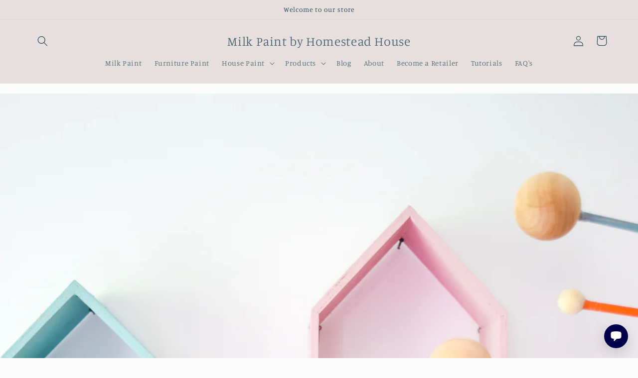

--- FILE ---
content_type: application/javascript; charset=utf-8
request_url: https://chatwith.tools/_next/static/chunks/6564-51ddda57336261b7.js
body_size: 11480
content:
try{!function(){var e="undefined"!=typeof window?window:"undefined"!=typeof global?global:"undefined"!=typeof globalThis?globalThis:"undefined"!=typeof self?self:{},t=(new e.Error).stack;t&&(e._sentryDebugIds=e._sentryDebugIds||{},e._sentryDebugIds[t]="97ad0f48-2223-4a0b-8cb9-f03da29767dc",e._sentryDebugIdIdentifier="sentry-dbid-97ad0f48-2223-4a0b-8cb9-f03da29767dc")}()}catch(e){}"use strict";(self.webpackChunk_N_E=self.webpackChunk_N_E||[]).push([[6564],{52162:function(e,t,n){let r;n.d(t,{I0:function(){return v},XB:function(){return d},fC:function(){return g}});var i=n(10801),o=n(18397),l=n(91036),a=n(21348),u=n(62313),s=n(10576);let f="dismissableLayer.update",c=(0,o.createContext)({layers:new Set,layersWithOutsidePointerEventsDisabled:new Set,branches:new Set}),d=(0,o.forwardRef)((e,t)=>{var n;let{disableOutsidePointerEvents:d=!1,onEscapeKeyDown:p,onPointerDownOutside:g,onFocusOutside:v,onInteractOutside:y,onDismiss:w,...b}=e,x=(0,o.useContext)(c),[E,R]=(0,o.useState)(null),P=null!==(n=null==E?void 0:E.ownerDocument)&&void 0!==n?n:null==globalThis?void 0:globalThis.document,[,A]=(0,o.useState)({}),C=(0,u.e)(t,e=>R(e)),T=Array.from(x.layers),[L]=[...x.layersWithOutsidePointerEventsDisabled].slice(-1),O=T.indexOf(L),D=E?T.indexOf(E):-1,S=x.layersWithOutsidePointerEventsDisabled.size>0,W=D>=O,k=function(e,t=null==globalThis?void 0:globalThis.document){let n=(0,s.W)(e),r=(0,o.useRef)(!1),i=(0,o.useRef)(()=>{});return(0,o.useEffect)(()=>{let e=e=>{if(e.target&&!r.current){let r={originalEvent:e};function o(){m("dismissableLayer.pointerDownOutside",n,r,{discrete:!0})}"touch"===e.pointerType?(t.removeEventListener("click",i.current),i.current=o,t.addEventListener("click",i.current,{once:!0})):o()}r.current=!1},o=window.setTimeout(()=>{t.addEventListener("pointerdown",e)},0);return()=>{window.clearTimeout(o),t.removeEventListener("pointerdown",e),t.removeEventListener("click",i.current)}},[t,n]),{onPointerDownCapture:()=>r.current=!0}}(e=>{let t=e.target,n=[...x.branches].some(e=>e.contains(t));!W||n||(null==g||g(e),null==y||y(e),e.defaultPrevented||null==w||w())},P),H=function(e,t=null==globalThis?void 0:globalThis.document){let n=(0,s.W)(e),r=(0,o.useRef)(!1);return(0,o.useEffect)(()=>{let e=e=>{e.target&&!r.current&&m("dismissableLayer.focusOutside",n,{originalEvent:e},{discrete:!1})};return t.addEventListener("focusin",e),()=>t.removeEventListener("focusin",e)},[t,n]),{onFocusCapture:()=>r.current=!0,onBlurCapture:()=>r.current=!1}}(e=>{let t=e.target;[...x.branches].some(e=>e.contains(t))||(null==v||v(e),null==y||y(e),e.defaultPrevented||null==w||w())},P);return!function(e,t=null==globalThis?void 0:globalThis.document){let n=(0,s.W)(e);(0,o.useEffect)(()=>{let e=e=>{"Escape"===e.key&&n(e)};return t.addEventListener("keydown",e),()=>t.removeEventListener("keydown",e)},[n,t])}(e=>{D!==x.layers.size-1||(null==p||p(e),!e.defaultPrevented&&w&&(e.preventDefault(),w()))},P),(0,o.useEffect)(()=>{if(E)return d&&(0===x.layersWithOutsidePointerEventsDisabled.size&&(r=P.body.style.pointerEvents,P.body.style.pointerEvents="none"),x.layersWithOutsidePointerEventsDisabled.add(E)),x.layers.add(E),h(),()=>{d&&1===x.layersWithOutsidePointerEventsDisabled.size&&(P.body.style.pointerEvents=r)}},[E,P,d,x]),(0,o.useEffect)(()=>()=>{E&&(x.layers.delete(E),x.layersWithOutsidePointerEventsDisabled.delete(E),h())},[E,x]),(0,o.useEffect)(()=>{let e=()=>A({});return document.addEventListener(f,e),()=>document.removeEventListener(f,e)},[]),(0,o.createElement)(a.WV.div,(0,i.Z)({},b,{ref:C,style:{pointerEvents:S?W?"auto":"none":void 0,...e.style},onFocusCapture:(0,l.M)(e.onFocusCapture,H.onFocusCapture),onBlurCapture:(0,l.M)(e.onBlurCapture,H.onBlurCapture),onPointerDownCapture:(0,l.M)(e.onPointerDownCapture,k.onPointerDownCapture)}))}),p=(0,o.forwardRef)((e,t)=>{let n=(0,o.useContext)(c),r=(0,o.useRef)(null),l=(0,u.e)(t,r);return(0,o.useEffect)(()=>{let e=r.current;if(e)return n.branches.add(e),()=>{n.branches.delete(e)}},[n.branches]),(0,o.createElement)(a.WV.div,(0,i.Z)({},e,{ref:l}))});function h(){let e=new CustomEvent(f);document.dispatchEvent(e)}function m(e,t,n,{discrete:r}){let i=n.originalEvent.target,o=new CustomEvent(e,{bubbles:!1,cancelable:!0,detail:n});t&&i.addEventListener(e,t,{once:!0}),r?(0,a.jH)(i,o):i.dispatchEvent(o)}let g=d,v=p},62767:function(e,t,n){n.d(t,{M:function(){return u}});var r,i=n(18397),o=n(64891);let l=(r||(r=n.t(i,2)))["useId".toString()]||(()=>void 0),a=0;function u(e){let[t,n]=i.useState(l());return(0,o.b)(()=>{e||n(e=>null!=e?e:String(a++))},[e]),e||(t?`radix-${t}`:"")}},68694:function(e,t,n){n.d(t,{ee:function(){return eq},Eh:function(){return eG},VY:function(){return eK},fC:function(){return eX},D7:function(){return eH}});var r=n(10801),i=n(18397);let o=["top","right","bottom","left"],l=Math.min,a=Math.max,u=Math.round,s=Math.floor,f=e=>({x:e,y:e}),c={left:"right",right:"left",bottom:"top",top:"bottom"},d={start:"end",end:"start"};function p(e,t){return"function"==typeof e?e(t):e}function h(e){return e.split("-")[0]}function m(e){return e.split("-")[1]}function g(e){return"x"===e?"y":"x"}function v(e){return"y"===e?"height":"width"}function y(e){return["top","bottom"].includes(h(e))?"y":"x"}function w(e){return e.replace(/start|end/g,e=>d[e])}function b(e){return e.replace(/left|right|bottom|top/g,e=>c[e])}function x(e){return"number"!=typeof e?{top:0,right:0,bottom:0,left:0,...e}:{top:e,right:e,bottom:e,left:e}}function E(e){let{x:t,y:n,width:r,height:i}=e;return{width:r,height:i,top:n,left:t,right:t+r,bottom:n+i,x:t,y:n}}function R(e,t,n){let r,{reference:i,floating:o}=e,l=y(t),a=g(y(t)),u=v(a),s=h(t),f="y"===l,c=i.x+i.width/2-o.width/2,d=i.y+i.height/2-o.height/2,p=i[u]/2-o[u]/2;switch(s){case"top":r={x:c,y:i.y-o.height};break;case"bottom":r={x:c,y:i.y+i.height};break;case"right":r={x:i.x+i.width,y:d};break;case"left":r={x:i.x-o.width,y:d};break;default:r={x:i.x,y:i.y}}switch(m(t)){case"start":r[a]-=p*(n&&f?-1:1);break;case"end":r[a]+=p*(n&&f?-1:1)}return r}let P=async(e,t,n)=>{let{placement:r="bottom",strategy:i="absolute",middleware:o=[],platform:l}=n,a=o.filter(Boolean),u=await (null==l.isRTL?void 0:l.isRTL(t)),s=await l.getElementRects({reference:e,floating:t,strategy:i}),{x:f,y:c}=R(s,r,u),d=r,p={},h=0;for(let n=0;n<a.length;n++){let{name:o,fn:m}=a[n],{x:g,y:v,data:y,reset:w}=await m({x:f,y:c,initialPlacement:r,placement:d,strategy:i,middlewareData:p,rects:s,platform:l,elements:{reference:e,floating:t}});f=null!=g?g:f,c=null!=v?v:c,p={...p,[o]:{...p[o],...y}},w&&h<=50&&(h++,"object"==typeof w&&(w.placement&&(d=w.placement),w.rects&&(s=!0===w.rects?await l.getElementRects({reference:e,floating:t,strategy:i}):w.rects),{x:f,y:c}=R(s,d,u)),n=-1)}return{x:f,y:c,placement:d,strategy:i,middlewareData:p}};async function A(e,t){var n;void 0===t&&(t={});let{x:r,y:i,platform:o,rects:l,elements:a,strategy:u}=e,{boundary:s="clippingAncestors",rootBoundary:f="viewport",elementContext:c="floating",altBoundary:d=!1,padding:h=0}=p(t,e),m=x(h),g=a[d?"floating"===c?"reference":"floating":c],v=E(await o.getClippingRect({element:null==(n=await (null==o.isElement?void 0:o.isElement(g)))||n?g:g.contextElement||await (null==o.getDocumentElement?void 0:o.getDocumentElement(a.floating)),boundary:s,rootBoundary:f,strategy:u})),y="floating"===c?{x:r,y:i,width:l.floating.width,height:l.floating.height}:l.reference,w=await (null==o.getOffsetParent?void 0:o.getOffsetParent(a.floating)),b=await (null==o.isElement?void 0:o.isElement(w))&&await (null==o.getScale?void 0:o.getScale(w))||{x:1,y:1},R=E(o.convertOffsetParentRelativeRectToViewportRelativeRect?await o.convertOffsetParentRelativeRectToViewportRelativeRect({elements:a,rect:y,offsetParent:w,strategy:u}):y);return{top:(v.top-R.top+m.top)/b.y,bottom:(R.bottom-v.bottom+m.bottom)/b.y,left:(v.left-R.left+m.left)/b.x,right:(R.right-v.right+m.right)/b.x}}function C(e,t){return{top:e.top-t.height,right:e.right-t.width,bottom:e.bottom-t.height,left:e.left-t.width}}function T(e){return o.some(t=>e[t]>=0)}async function L(e,t){let{placement:n,platform:r,elements:i}=e,o=await (null==r.isRTL?void 0:r.isRTL(i.floating)),l=h(n),a=m(n),u="y"===y(n),s=["left","top"].includes(l)?-1:1,f=o&&u?-1:1,c=p(t,e),{mainAxis:d,crossAxis:g,alignmentAxis:v}="number"==typeof c?{mainAxis:c,crossAxis:0,alignmentAxis:null}:{mainAxis:c.mainAxis||0,crossAxis:c.crossAxis||0,alignmentAxis:c.alignmentAxis};return a&&"number"==typeof v&&(g="end"===a?-1*v:v),u?{x:g*f,y:d*s}:{x:d*s,y:g*f}}function O(){return"undefined"!=typeof window}function D(e){return k(e)?(e.nodeName||"").toLowerCase():"#document"}function S(e){var t;return(null==e||null==(t=e.ownerDocument)?void 0:t.defaultView)||window}function W(e){var t;return null==(t=(k(e)?e.ownerDocument:e.document)||window.document)?void 0:t.documentElement}function k(e){return!!O()&&(e instanceof Node||e instanceof S(e).Node)}function H(e){return!!O()&&(e instanceof Element||e instanceof S(e).Element)}function F(e){return!!O()&&(e instanceof HTMLElement||e instanceof S(e).HTMLElement)}function _(e){return!!O()&&"undefined"!=typeof ShadowRoot&&(e instanceof ShadowRoot||e instanceof S(e).ShadowRoot)}function B(e){let{overflow:t,overflowX:n,overflowY:r,display:i}=I(e);return/auto|scroll|overlay|hidden|clip/.test(t+r+n)&&!["inline","contents"].includes(i)}function M(e){return[":popover-open",":modal"].some(t=>{try{return e.matches(t)}catch(e){return!1}})}function V(e){let t=z(),n=H(e)?I(e):e;return["transform","translate","scale","rotate","perspective"].some(e=>!!n[e]&&"none"!==n[e])||!!n.containerType&&"normal"!==n.containerType||!t&&!!n.backdropFilter&&"none"!==n.backdropFilter||!t&&!!n.filter&&"none"!==n.filter||["transform","translate","scale","rotate","perspective","filter"].some(e=>(n.willChange||"").includes(e))||["paint","layout","strict","content"].some(e=>(n.contain||"").includes(e))}function z(){return"undefined"!=typeof CSS&&!!CSS.supports&&CSS.supports("-webkit-backdrop-filter","none")}function $(e){return["html","body","#document"].includes(D(e))}function I(e){return S(e).getComputedStyle(e)}function N(e){return H(e)?{scrollLeft:e.scrollLeft,scrollTop:e.scrollTop}:{scrollLeft:e.scrollX,scrollTop:e.scrollY}}function Z(e){if("html"===D(e))return e;let t=e.assignedSlot||e.parentNode||_(e)&&e.host||W(e);return _(t)?t.host:t}function j(e,t,n){var r;void 0===t&&(t=[]),void 0===n&&(n=!0);let i=function e(t){let n=Z(t);return $(n)?t.ownerDocument?t.ownerDocument.body:t.body:F(n)&&B(n)?n:e(n)}(e),o=i===(null==(r=e.ownerDocument)?void 0:r.body),l=S(i);if(o){let e=Y(l);return t.concat(l,l.visualViewport||[],B(i)?i:[],e&&n?j(e):[])}return t.concat(i,j(i,[],n))}function Y(e){return e.parent&&Object.getPrototypeOf(e.parent)?e.frameElement:null}function X(e){let t=I(e),n=parseFloat(t.width)||0,r=parseFloat(t.height)||0,i=F(e),o=i?e.offsetWidth:n,l=i?e.offsetHeight:r,a=u(n)!==o||u(r)!==l;return a&&(n=o,r=l),{width:n,height:r,$:a}}function q(e){return H(e)?e:e.contextElement}function K(e){let t=q(e);if(!F(t))return f(1);let n=t.getBoundingClientRect(),{width:r,height:i,$:o}=X(t),l=(o?u(n.width):n.width)/r,a=(o?u(n.height):n.height)/i;return l&&Number.isFinite(l)||(l=1),a&&Number.isFinite(a)||(a=1),{x:l,y:a}}let G=f(0);function J(e){let t=S(e);return z()&&t.visualViewport?{x:t.visualViewport.offsetLeft,y:t.visualViewport.offsetTop}:G}function Q(e,t,n,r){var i;void 0===t&&(t=!1),void 0===n&&(n=!1);let o=e.getBoundingClientRect(),l=q(e),a=f(1);t&&(r?H(r)&&(a=K(r)):a=K(e));let u=(void 0===(i=n)&&(i=!1),r&&(!i||r===S(l))&&i)?J(l):f(0),s=(o.left+u.x)/a.x,c=(o.top+u.y)/a.y,d=o.width/a.x,p=o.height/a.y;if(l){let e=S(l),t=r&&H(r)?S(r):r,n=e,i=Y(n);for(;i&&r&&t!==n;){let e=K(i),t=i.getBoundingClientRect(),r=I(i),o=t.left+(i.clientLeft+parseFloat(r.paddingLeft))*e.x,l=t.top+(i.clientTop+parseFloat(r.paddingTop))*e.y;s*=e.x,c*=e.y,d*=e.x,p*=e.y,s+=o,c+=l,i=Y(n=S(i))}}return E({width:d,height:p,x:s,y:c})}function U(e,t){let n=N(e).scrollLeft;return t?t.left+n:Q(W(e)).left+n}function ee(e,t,n){void 0===n&&(n=!1);let r=e.getBoundingClientRect();return{x:r.left+t.scrollLeft-(n?0:U(e,r)),y:r.top+t.scrollTop}}function et(e,t,n){let r;if("viewport"===t)r=function(e,t){let n=S(e),r=W(e),i=n.visualViewport,o=r.clientWidth,l=r.clientHeight,a=0,u=0;if(i){o=i.width,l=i.height;let e=z();(!e||e&&"fixed"===t)&&(a=i.offsetLeft,u=i.offsetTop)}return{width:o,height:l,x:a,y:u}}(e,n);else if("document"===t)r=function(e){let t=W(e),n=N(e),r=e.ownerDocument.body,i=a(t.scrollWidth,t.clientWidth,r.scrollWidth,r.clientWidth),o=a(t.scrollHeight,t.clientHeight,r.scrollHeight,r.clientHeight),l=-n.scrollLeft+U(e),u=-n.scrollTop;return"rtl"===I(r).direction&&(l+=a(t.clientWidth,r.clientWidth)-i),{width:i,height:o,x:l,y:u}}(W(e));else if(H(t))r=function(e,t){let n=Q(e,!0,"fixed"===t),r=n.top+e.clientTop,i=n.left+e.clientLeft,o=F(e)?K(e):f(1),l=e.clientWidth*o.x;return{width:l,height:e.clientHeight*o.y,x:i*o.x,y:r*o.y}}(t,n);else{let n=J(e);r={x:t.x-n.x,y:t.y-n.y,width:t.width,height:t.height}}return E(r)}function en(e){return"static"===I(e).position}function er(e,t){if(!F(e)||"fixed"===I(e).position)return null;if(t)return t(e);let n=e.offsetParent;return W(e)===n&&(n=n.ownerDocument.body),n}function ei(e,t){let n=S(e);if(M(e))return n;if(!F(e)){let t=Z(e);for(;t&&!$(t);){if(H(t)&&!en(t))return t;t=Z(t)}return n}let r=er(e,t);for(;r&&["table","td","th"].includes(D(r))&&en(r);)r=er(r,t);return r&&$(r)&&en(r)&&!V(r)?n:r||function(e){let t=Z(e);for(;F(t)&&!$(t);){if(V(t))return t;if(M(t))break;t=Z(t)}return null}(e)||n}let eo=async function(e){let t=this.getOffsetParent||ei,n=this.getDimensions,r=await n(e.floating);return{reference:function(e,t,n){let r=F(t),i=W(t),o="fixed"===n,l=Q(e,!0,o,t),a={scrollLeft:0,scrollTop:0},u=f(0);if(r||!r&&!o){if(("body"!==D(t)||B(i))&&(a=N(t)),r){let e=Q(t,!0,o,t);u.x=e.x+t.clientLeft,u.y=e.y+t.clientTop}else i&&(u.x=U(i))}let s=!i||r||o?f(0):ee(i,a);return{x:l.left+a.scrollLeft-u.x-s.x,y:l.top+a.scrollTop-u.y-s.y,width:l.width,height:l.height}}(e.reference,await t(e.floating),e.strategy),floating:{x:0,y:0,width:r.width,height:r.height}}},el={convertOffsetParentRelativeRectToViewportRelativeRect:function(e){let{elements:t,rect:n,offsetParent:r,strategy:i}=e,o="fixed"===i,l=W(r),a=!!t&&M(t.floating);if(r===l||a&&o)return n;let u={scrollLeft:0,scrollTop:0},s=f(1),c=f(0),d=F(r);if((d||!d&&!o)&&(("body"!==D(r)||B(l))&&(u=N(r)),F(r))){let e=Q(r);s=K(r),c.x=e.x+r.clientLeft,c.y=e.y+r.clientTop}let p=!l||d||o?f(0):ee(l,u,!0);return{width:n.width*s.x,height:n.height*s.y,x:n.x*s.x-u.scrollLeft*s.x+c.x+p.x,y:n.y*s.y-u.scrollTop*s.y+c.y+p.y}},getDocumentElement:W,getClippingRect:function(e){let{element:t,boundary:n,rootBoundary:r,strategy:i}=e,o=[..."clippingAncestors"===n?M(t)?[]:function(e,t){let n=t.get(e);if(n)return n;let r=j(e,[],!1).filter(e=>H(e)&&"body"!==D(e)),i=null,o="fixed"===I(e).position,l=o?Z(e):e;for(;H(l)&&!$(l);){let t=I(l),n=V(l);n||"fixed"!==t.position||(i=null),(o?!n&&!i:!n&&"static"===t.position&&!!i&&["absolute","fixed"].includes(i.position)||B(l)&&!n&&function e(t,n){let r=Z(t);return!(r===n||!H(r)||$(r))&&("fixed"===I(r).position||e(r,n))}(e,l))?r=r.filter(e=>e!==l):i=t,l=Z(l)}return t.set(e,r),r}(t,this._c):[].concat(n),r],u=o[0],s=o.reduce((e,n)=>{let r=et(t,n,i);return e.top=a(r.top,e.top),e.right=l(r.right,e.right),e.bottom=l(r.bottom,e.bottom),e.left=a(r.left,e.left),e},et(t,u,i));return{width:s.right-s.left,height:s.bottom-s.top,x:s.left,y:s.top}},getOffsetParent:ei,getElementRects:eo,getClientRects:function(e){return Array.from(e.getClientRects())},getDimensions:function(e){let{width:t,height:n}=X(e);return{width:t,height:n}},getScale:K,isElement:H,isRTL:function(e){return"rtl"===I(e).direction}};function ea(e,t){return e.x===t.x&&e.y===t.y&&e.width===t.width&&e.height===t.height}function eu(e,t,n,r){let i;void 0===r&&(r={});let{ancestorScroll:o=!0,ancestorResize:u=!0,elementResize:f="function"==typeof ResizeObserver,layoutShift:c="function"==typeof IntersectionObserver,animationFrame:d=!1}=r,p=q(e),h=o||u?[...p?j(p):[],...j(t)]:[];h.forEach(e=>{o&&e.addEventListener("scroll",n,{passive:!0}),u&&e.addEventListener("resize",n)});let m=p&&c?function(e,t){let n,r=null,i=W(e);function o(){var e;clearTimeout(n),null==(e=r)||e.disconnect(),r=null}return!function u(f,c){void 0===f&&(f=!1),void 0===c&&(c=1),o();let d=e.getBoundingClientRect(),{left:p,top:h,width:m,height:g}=d;if(f||t(),!m||!g)return;let v=s(h),y=s(i.clientWidth-(p+m)),w={rootMargin:-v+"px "+-y+"px "+-s(i.clientHeight-(h+g))+"px "+-s(p)+"px",threshold:a(0,l(1,c))||1},b=!0;function x(t){let r=t[0].intersectionRatio;if(r!==c){if(!b)return u();r?u(!1,r):n=setTimeout(()=>{u(!1,1e-7)},1e3)}1!==r||ea(d,e.getBoundingClientRect())||u(),b=!1}try{r=new IntersectionObserver(x,{...w,root:i.ownerDocument})}catch(e){r=new IntersectionObserver(x,w)}r.observe(e)}(!0),o}(p,n):null,g=-1,v=null;f&&(v=new ResizeObserver(e=>{let[r]=e;r&&r.target===p&&v&&(v.unobserve(t),cancelAnimationFrame(g),g=requestAnimationFrame(()=>{var e;null==(e=v)||e.observe(t)})),n()}),p&&!d&&v.observe(p),v.observe(t));let y=d?Q(e):null;return d&&function t(){let r=Q(e);y&&!ea(y,r)&&n(),y=r,i=requestAnimationFrame(t)}(),n(),()=>{var e;h.forEach(e=>{o&&e.removeEventListener("scroll",n),u&&e.removeEventListener("resize",n)}),null==m||m(),null==(e=v)||e.disconnect(),v=null,d&&cancelAnimationFrame(i)}}let es=e=>({name:"arrow",options:e,async fn(t){let{x:n,y:r,placement:i,rects:o,platform:u,elements:s,middlewareData:f}=t,{element:c,padding:d=0}=p(e,t)||{};if(null==c)return{};let h=x(d),w={x:n,y:r},b=g(y(i)),E=v(b),R=await u.getDimensions(c),P="y"===b,A=P?"clientHeight":"clientWidth",C=o.reference[E]+o.reference[b]-w[b]-o.floating[E],T=w[b]-o.reference[b],L=await (null==u.getOffsetParent?void 0:u.getOffsetParent(c)),O=L?L[A]:0;O&&await (null==u.isElement?void 0:u.isElement(L))||(O=s.floating[A]||o.floating[E]);let D=O/2-R[E]/2-1,S=l(h[P?"top":"left"],D),W=l(h[P?"bottom":"right"],D),k=O-R[E]-W,H=O/2-R[E]/2+(C/2-T/2),F=a(S,l(H,k)),_=!f.arrow&&null!=m(i)&&H!==F&&o.reference[E]/2-(H<S?S:W)-R[E]/2<0,B=_?H<S?H-S:H-k:0;return{[b]:w[b]+B,data:{[b]:F,centerOffset:H-F-B,..._&&{alignmentOffset:B}},reset:_}}}),ef=(e,t,n)=>{let r=new Map,i={platform:el,...n},o={...i.platform,_c:r};return P(e,t,{...i,platform:o})};var ec=n(10955),ed="undefined"!=typeof document?i.useLayoutEffect:i.useEffect;function ep(e,t){let n,r,i;if(e===t)return!0;if(typeof e!=typeof t)return!1;if("function"==typeof e&&e.toString()===t.toString())return!0;if(e&&t&&"object"==typeof e){if(Array.isArray(e)){if((n=e.length)!==t.length)return!1;for(r=n;0!=r--;)if(!ep(e[r],t[r]))return!1;return!0}if((n=(i=Object.keys(e)).length)!==Object.keys(t).length)return!1;for(r=n;0!=r--;)if(!({}).hasOwnProperty.call(t,i[r]))return!1;for(r=n;0!=r--;){let n=i[r];if(("_owner"!==n||!e.$$typeof)&&!ep(e[n],t[n]))return!1}return!0}return e!=e&&t!=t}function eh(e){return"undefined"==typeof window?1:(e.ownerDocument.defaultView||window).devicePixelRatio||1}function em(e,t){let n=eh(e);return Math.round(t*n)/n}function eg(e){let t=i.useRef(e);return ed(()=>{t.current=e}),t}let ev=e=>({name:"arrow",options:e,fn(t){let{element:n,padding:r}="function"==typeof e?e(t):e;return n&&({}).hasOwnProperty.call(n,"current")?null!=n.current?es({element:n.current,padding:r}).fn(t):{}:n?es({element:n,padding:r}).fn(t):{}}}),ey=(e,t)=>{var n;return{...(void 0===(n=e)&&(n=0),{name:"offset",options:n,async fn(e){var t,r;let{x:i,y:o,placement:l,middlewareData:a}=e,u=await L(e,n);return l===(null==(t=a.offset)?void 0:t.placement)&&null!=(r=a.arrow)&&r.alignmentOffset?{}:{x:i+u.x,y:o+u.y,data:{...u,placement:l}}}}),options:[e,t]}},ew=(e,t)=>{var n;return{...(void 0===(n=e)&&(n={}),{name:"shift",options:n,async fn(e){let{x:t,y:r,placement:i}=e,{mainAxis:o=!0,crossAxis:u=!1,limiter:s={fn:e=>{let{x:t,y:n}=e;return{x:t,y:n}}},...f}=p(n,e),c={x:t,y:r},d=await A(e,f),m=y(h(i)),v=g(m),w=c[v],b=c[m];if(o){let e="y"===v?"top":"left",t="y"===v?"bottom":"right",n=w+d[e],r=w-d[t];w=a(n,l(w,r))}if(u){let e="y"===m?"top":"left",t="y"===m?"bottom":"right",n=b+d[e],r=b-d[t];b=a(n,l(b,r))}let x=s.fn({...e,[v]:w,[m]:b});return{...x,data:{x:x.x-t,y:x.y-r,enabled:{[v]:o,[m]:u}}}}}),options:[e,t]}},eb=(e,t)=>{var n;return{...(void 0===(n=e)&&(n={}),{options:n,fn(e){let{x:t,y:r,placement:i,rects:o,middlewareData:l}=e,{offset:a=0,mainAxis:u=!0,crossAxis:s=!0}=p(n,e),f={x:t,y:r},c=y(i),d=g(c),m=f[d],v=f[c],w=p(a,e),b="number"==typeof w?{mainAxis:w,crossAxis:0}:{mainAxis:0,crossAxis:0,...w};if(u){let e="y"===d?"height":"width",t=o.reference[d]-o.floating[e]+b.mainAxis,n=o.reference[d]+o.reference[e]-b.mainAxis;m<t?m=t:m>n&&(m=n)}if(s){var x,E;let e="y"===d?"width":"height",t=["top","left"].includes(h(i)),n=o.reference[c]-o.floating[e]+(t&&(null==(x=l.offset)?void 0:x[c])||0)+(t?0:b.crossAxis),r=o.reference[c]+o.reference[e]+(t?0:(null==(E=l.offset)?void 0:E[c])||0)-(t?b.crossAxis:0);v<n?v=n:v>r&&(v=r)}return{[d]:m,[c]:v}}}),options:[e,t]}},ex=(e,t)=>{var n;return{...(void 0===(n=e)&&(n={}),{name:"flip",options:n,async fn(e){var t,r,i,o,l;let{placement:a,middlewareData:u,rects:s,initialPlacement:f,platform:c,elements:d}=e,{mainAxis:x=!0,crossAxis:E=!0,fallbackPlacements:R,fallbackStrategy:P="bestFit",fallbackAxisSideDirection:C="none",flipAlignment:T=!0,...L}=p(n,e);if(null!=(t=u.arrow)&&t.alignmentOffset)return{};let O=h(a),D=y(f),S=h(f)===f,W=await (null==c.isRTL?void 0:c.isRTL(d.floating)),k=R||(S||!T?[b(f)]:function(e){let t=b(e);return[w(e),t,w(t)]}(f)),H="none"!==C;!R&&H&&k.push(...function(e,t,n,r){let i=m(e),o=function(e,t,n){let r=["left","right"],i=["right","left"];switch(e){case"top":case"bottom":if(n)return t?i:r;return t?r:i;case"left":case"right":return t?["top","bottom"]:["bottom","top"];default:return[]}}(h(e),"start"===n,r);return i&&(o=o.map(e=>e+"-"+i),t&&(o=o.concat(o.map(w)))),o}(f,T,C,W));let F=[f,...k],_=await A(e,L),B=[],M=(null==(r=u.flip)?void 0:r.overflows)||[];if(x&&B.push(_[O]),E){let e=function(e,t,n){void 0===n&&(n=!1);let r=m(e),i=g(y(e)),o=v(i),l="x"===i?r===(n?"end":"start")?"right":"left":"start"===r?"bottom":"top";return t.reference[o]>t.floating[o]&&(l=b(l)),[l,b(l)]}(a,s,W);B.push(_[e[0]],_[e[1]])}if(M=[...M,{placement:a,overflows:B}],!B.every(e=>e<=0)){let e=((null==(i=u.flip)?void 0:i.index)||0)+1,t=F[e];if(t)return{data:{index:e,overflows:M},reset:{placement:t}};let n=null==(o=M.filter(e=>e.overflows[0]<=0).sort((e,t)=>e.overflows[1]-t.overflows[1])[0])?void 0:o.placement;if(!n)switch(P){case"bestFit":{let e=null==(l=M.filter(e=>{if(H){let t=y(e.placement);return t===D||"y"===t}return!0}).map(e=>[e.placement,e.overflows.filter(e=>e>0).reduce((e,t)=>e+t,0)]).sort((e,t)=>e[1]-t[1])[0])?void 0:l[0];e&&(n=e);break}case"initialPlacement":n=f}if(a!==n)return{reset:{placement:n}}}return{}}}),options:[e,t]}},eE=(e,t)=>{var n;return{...(void 0===(n=e)&&(n={}),{name:"size",options:n,async fn(e){var t,r;let i,o;let{placement:u,rects:s,platform:f,elements:c}=e,{apply:d=()=>{},...g}=p(n,e),v=await A(e,g),w=h(u),b=m(u),x="y"===y(u),{width:E,height:R}=s.floating;"top"===w||"bottom"===w?(i=w,o=b===(await (null==f.isRTL?void 0:f.isRTL(c.floating))?"start":"end")?"left":"right"):(o=w,i="end"===b?"top":"bottom");let P=R-v.top-v.bottom,C=E-v.left-v.right,T=l(R-v[i],P),L=l(E-v[o],C),O=!e.middlewareData.shift,D=T,S=L;if(null!=(t=e.middlewareData.shift)&&t.enabled.x&&(S=C),null!=(r=e.middlewareData.shift)&&r.enabled.y&&(D=P),O&&!b){let e=a(v.left,0),t=a(v.right,0),n=a(v.top,0),r=a(v.bottom,0);x?S=E-2*(0!==e||0!==t?e+t:a(v.left,v.right)):D=R-2*(0!==n||0!==r?n+r:a(v.top,v.bottom))}await d({...e,availableWidth:S,availableHeight:D});let W=await f.getDimensions(c.floating);return E!==W.width||R!==W.height?{reset:{rects:!0}}:{}}}),options:[e,t]}},eR=(e,t)=>{var n;return{...(void 0===(n=e)&&(n={}),{name:"hide",options:n,async fn(e){let{rects:t}=e,{strategy:r="referenceHidden",...i}=p(n,e);switch(r){case"referenceHidden":{let n=C(await A(e,{...i,elementContext:"reference"}),t.reference);return{data:{referenceHiddenOffsets:n,referenceHidden:T(n)}}}case"escaped":{let n=C(await A(e,{...i,altBoundary:!0}),t.floating);return{data:{escapedOffsets:n,escaped:T(n)}}}default:return{}}}}),options:[e,t]}},eP=(e,t)=>({...ev(e),options:[e,t]});var eA=n(21348);let eC=(0,i.forwardRef)((e,t)=>{let{children:n,width:o=10,height:l=5,...a}=e;return(0,i.createElement)(eA.WV.svg,(0,r.Z)({},a,{ref:t,width:o,height:l,viewBox:"0 0 30 10",preserveAspectRatio:"none"}),e.asChild?n:(0,i.createElement)("polygon",{points:"0,0 30,0 15,10"}))});var eT=n(62313),eL=n(60288),eO=n(10576),eD=n(64891),eS=n(11040);let eW="Popper",[ek,eH]=(0,eL.b)(eW),[eF,e_]=ek(eW),eB=(0,i.forwardRef)((e,t)=>{let{__scopePopper:n,virtualRef:o,...l}=e,a=e_("PopperAnchor",n),u=(0,i.useRef)(null),s=(0,eT.e)(t,u);return(0,i.useEffect)(()=>{a.onAnchorChange((null==o?void 0:o.current)||u.current)}),o?null:(0,i.createElement)(eA.WV.div,(0,r.Z)({},l,{ref:s}))}),eM="PopperContent",[eV,ez]=ek(eM),e$=(0,i.forwardRef)((e,t)=>{var n,o,l,a,u,s,f,c;let{__scopePopper:d,side:p="bottom",sideOffset:h=0,align:m="center",alignOffset:g=0,arrowPadding:v=0,collisionBoundary:y=[],collisionPadding:w=0,sticky:b="partial",hideWhenDetached:x=!1,avoidCollisions:E=!0,onPlaced:R,...P}=e,A=e_(eM,d),[C,T]=(0,i.useState)(null),L=(0,eT.e)(t,e=>T(e)),[O,D]=(0,i.useState)(null),S=(0,eS.t)(O),W=null!==(n=null==S?void 0:S.width)&&void 0!==n?n:0,k=null!==(o=null==S?void 0:S.height)&&void 0!==o?o:0,H="number"==typeof w?w:{top:0,right:0,bottom:0,left:0,...w},F=Array.isArray(y)?y:[y],_=F.length>0,B={padding:H,boundary:F.filter(eZ),altBoundary:_},{refs:M,floatingStyles:V,placement:z,isPositioned:$,middlewareData:I}=function(e){void 0===e&&(e={});let{placement:t="bottom",strategy:n="absolute",middleware:r=[],platform:o,elements:{reference:l,floating:a}={},transform:u=!0,whileElementsMounted:s,open:f}=e,[c,d]=i.useState({x:0,y:0,strategy:n,placement:t,middlewareData:{},isPositioned:!1}),[p,h]=i.useState(r);ep(p,r)||h(r);let[m,g]=i.useState(null),[v,y]=i.useState(null),w=i.useCallback(e=>{e!==R.current&&(R.current=e,g(e))},[]),b=i.useCallback(e=>{e!==P.current&&(P.current=e,y(e))},[]),x=l||m,E=a||v,R=i.useRef(null),P=i.useRef(null),A=i.useRef(c),C=null!=s,T=eg(s),L=eg(o),O=eg(f),D=i.useCallback(()=>{if(!R.current||!P.current)return;let e={placement:t,strategy:n,middleware:p};L.current&&(e.platform=L.current),ef(R.current,P.current,e).then(e=>{let t={...e,isPositioned:!1!==O.current};S.current&&!ep(A.current,t)&&(A.current=t,ec.flushSync(()=>{d(t)}))})},[p,t,n,L,O]);ed(()=>{!1===f&&A.current.isPositioned&&(A.current.isPositioned=!1,d(e=>({...e,isPositioned:!1})))},[f]);let S=i.useRef(!1);ed(()=>(S.current=!0,()=>{S.current=!1}),[]),ed(()=>{if(x&&(R.current=x),E&&(P.current=E),x&&E){if(T.current)return T.current(x,E,D);D()}},[x,E,D,T,C]);let W=i.useMemo(()=>({reference:R,floating:P,setReference:w,setFloating:b}),[w,b]),k=i.useMemo(()=>({reference:x,floating:E}),[x,E]),H=i.useMemo(()=>{let e={position:n,left:0,top:0};if(!k.floating)return e;let t=em(k.floating,c.x),r=em(k.floating,c.y);return u?{...e,transform:"translate("+t+"px, "+r+"px)",...eh(k.floating)>=1.5&&{willChange:"transform"}}:{position:n,left:t,top:r}},[n,u,k.floating,c.x,c.y]);return i.useMemo(()=>({...c,update:D,refs:W,elements:k,floatingStyles:H}),[c,D,W,k,H])}({strategy:"fixed",placement:p+("center"!==m?"-"+m:""),whileElementsMounted:eu,elements:{reference:A.anchor},middleware:[ey({mainAxis:h+k,alignmentAxis:g}),E&&ew({mainAxis:!0,crossAxis:!1,limiter:"partial"===b?eb():void 0,...B}),E&&ex({...B}),eE({...B,apply:({elements:e,rects:t,availableWidth:n,availableHeight:r})=>{let{width:i,height:o}=t.reference,l=e.floating.style;l.setProperty("--radix-popper-available-width",`${n}px`),l.setProperty("--radix-popper-available-height",`${r}px`),l.setProperty("--radix-popper-anchor-width",`${i}px`),l.setProperty("--radix-popper-anchor-height",`${o}px`)}}),O&&eP({element:O,padding:v}),ej({arrowWidth:W,arrowHeight:k}),x&&eR({strategy:"referenceHidden"})]}),[N,Z]=eY(z),j=(0,eO.W)(R);(0,eD.b)(()=>{$&&(null==j||j())},[$,j]);let Y=null===(l=I.arrow)||void 0===l?void 0:l.x,X=null===(a=I.arrow)||void 0===a?void 0:a.y,q=(null===(u=I.arrow)||void 0===u?void 0:u.centerOffset)!==0,[K,G]=(0,i.useState)();return(0,eD.b)(()=>{C&&G(window.getComputedStyle(C).zIndex)},[C]),(0,i.createElement)("div",{ref:M.setFloating,"data-radix-popper-content-wrapper":"",style:{...V,transform:$?V.transform:"translate(0, -200%)",minWidth:"max-content",zIndex:K,"--radix-popper-transform-origin":[null===(s=I.transformOrigin)||void 0===s?void 0:s.x,null===(f=I.transformOrigin)||void 0===f?void 0:f.y].join(" ")},dir:e.dir},(0,i.createElement)(eV,{scope:d,placedSide:N,onArrowChange:D,arrowX:Y,arrowY:X,shouldHideArrow:q},(0,i.createElement)(eA.WV.div,(0,r.Z)({"data-side":N,"data-align":Z},P,{ref:L,style:{...P.style,animation:$?void 0:"none",opacity:null!==(c=I.hide)&&void 0!==c&&c.referenceHidden?0:void 0}}))))}),eI={top:"bottom",right:"left",bottom:"top",left:"right"},eN=(0,i.forwardRef)(function(e,t){let{__scopePopper:n,...o}=e,l=ez("PopperArrow",n),a=eI[l.placedSide];return(0,i.createElement)("span",{ref:l.onArrowChange,style:{position:"absolute",left:l.arrowX,top:l.arrowY,[a]:0,transformOrigin:{top:"",right:"0 0",bottom:"center 0",left:"100% 0"}[l.placedSide],transform:{top:"translateY(100%)",right:"translateY(50%) rotate(90deg) translateX(-50%)",bottom:"rotate(180deg)",left:"translateY(50%) rotate(-90deg) translateX(50%)"}[l.placedSide],visibility:l.shouldHideArrow?"hidden":void 0}},(0,i.createElement)(eC,(0,r.Z)({},o,{ref:t,style:{...o.style,display:"block"}})))});function eZ(e){return null!==e}let ej=e=>({name:"transformOrigin",options:e,fn(t){var n,r,i,o,l;let{placement:a,rects:u,middlewareData:s}=t,f=(null===(n=s.arrow)||void 0===n?void 0:n.centerOffset)!==0,c=f?0:e.arrowWidth,d=f?0:e.arrowHeight,[p,h]=eY(a),m={start:"0%",center:"50%",end:"100%"}[h],g=(null!==(r=null===(i=s.arrow)||void 0===i?void 0:i.x)&&void 0!==r?r:0)+c/2,v=(null!==(o=null===(l=s.arrow)||void 0===l?void 0:l.y)&&void 0!==o?o:0)+d/2,y="",w="";return"bottom"===p?(y=f?m:`${g}px`,w=`${-d}px`):"top"===p?(y=f?m:`${g}px`,w=`${u.floating.height+d}px`):"right"===p?(y=`${-d}px`,w=f?m:`${v}px`):"left"===p&&(y=`${u.floating.width+d}px`,w=f?m:`${v}px`),{data:{x:y,y:w}}}});function eY(e){let[t,n="center"]=e.split("-");return[t,n]}let eX=e=>{let{__scopePopper:t,children:n}=e,[r,o]=(0,i.useState)(null);return(0,i.createElement)(eF,{scope:t,anchor:r,onAnchorChange:o},n)},eq=eB,eK=e$,eG=eN},56411:function(e,t,n){n.d(t,{h:function(){return a}});var r=n(10801),i=n(18397),o=n(10955),l=n(21348);let a=(0,i.forwardRef)((e,t)=>{var n;let{container:a=null==globalThis?void 0:null===(n=globalThis.document)||void 0===n?void 0:n.body,...u}=e;return a?o.createPortal((0,i.createElement)(l.WV.div,(0,r.Z)({},u,{ref:t})),a):null})},11040:function(e,t,n){n.d(t,{t:function(){return o}});var r=n(18397),i=n(64891);function o(e){let[t,n]=(0,r.useState)(void 0);return(0,i.b)(()=>{if(e){n({width:e.offsetWidth,height:e.offsetHeight});let t=new ResizeObserver(t=>{let r,i;if(!Array.isArray(t)||!t.length)return;let o=t[0];if("borderBoxSize"in o){let e=o.borderBoxSize,t=Array.isArray(e)?e[0]:e;r=t.inlineSize,i=t.blockSize}else r=e.offsetWidth,i=e.offsetHeight;n({width:r,height:i})});return t.observe(e,{box:"border-box"}),()=>t.unobserve(e)}n(void 0)},[e]),t}},58501:function(e,t,n){n.d(t,{T:function(){return l},f:function(){return a}});var r=n(10801),i=n(18397),o=n(21348);let l=(0,i.forwardRef)((e,t)=>(0,i.createElement)(o.WV.span,(0,r.Z)({},e,{ref:t,style:{position:"absolute",border:0,width:1,height:1,padding:0,margin:-1,overflow:"hidden",clip:"rect(0, 0, 0, 0)",whiteSpace:"nowrap",wordWrap:"normal",...e.style}}))),a=l}}]);